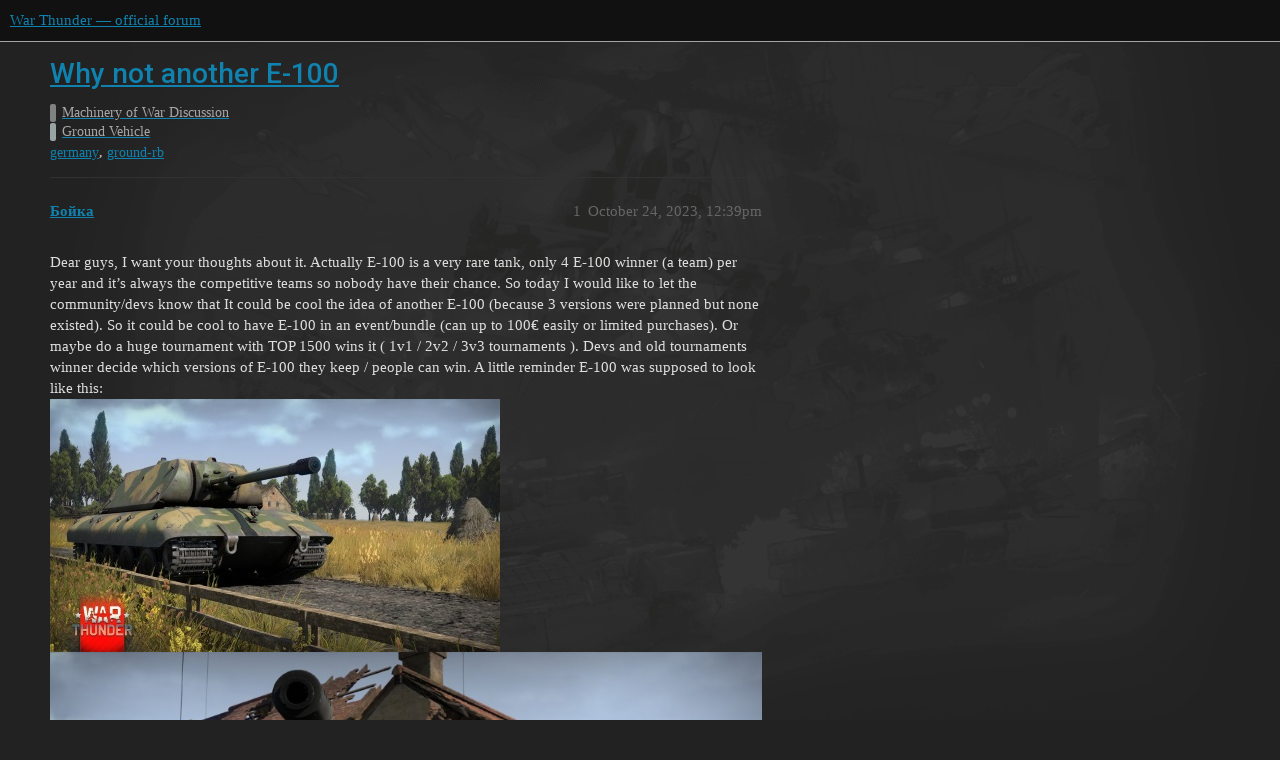

--- FILE ---
content_type: text/html; charset=utf-8
request_url: https://forum.warthunder.com/t/why-not-another-e-100/38631
body_size: 6091
content:
<!DOCTYPE html>
<html lang="en">
  <head>
    <meta charset="utf-8">
    <title>Why not another E-100 - Ground Vehicle - War Thunder — official forum</title>
    <meta name="description" content="Dear guys, I want your thoughts about it. Actually E-100 is a very rare tank, only 4 E-100 winner (a team) per year and it’s always the competitive teams so nobody have their chance. So today I would like to let the comm&amp;hellip;">
    <meta name="generator" content="Discourse 3.1.5 - https://github.com/discourse/discourse version 3.1.5">
<link rel="icon" type="image/png" href="https://forum-en-cdn.warthunder.com/optimized/2X/8/89f23c3a5afa747ffb3ed4302384c38c0293181c_2_32x32.png">
<link rel="apple-touch-icon" type="image/png" href="https://forum-en-cdn.warthunder.com/optimized/2X/9/951b593c7f121a9635a4d3161e2b4dd39a466429_2_180x180.png">
<meta name="theme-color" media="(prefers-color-scheme: light)" content="#111111">
<meta name="theme-color" media="(prefers-color-scheme: dark)" content="#ffffff">

<meta name="viewport" content="width=device-width, initial-scale=1.0, minimum-scale=1.0, user-scalable=yes, viewport-fit=cover">
<link rel="canonical" href="https://forum.warthunder.com/t/why-not-another-e-100/38631" />

<link rel="search" type="application/opensearchdescription+xml" href="https://forum.warthunder.com/opensearch.xml" title="War Thunder — official forum Search">

    <link href="/stylesheets/color_definitions_dark_1_4_9c6a269179fa0f6e6371d93eabb9b5ad0e4f5ac9.css?__ws=forum.warthunder.com" media="all" rel="stylesheet" class="light-scheme"/><link href="/stylesheets/color_definitions_light_2_4_eaf174332e9898750f057179b215d72a07ab64b0.css?__ws=forum.warthunder.com" media="(prefers-color-scheme: dark)" rel="stylesheet" class="dark-scheme"/>

  <link href="/stylesheets/desktop_240a660bb303ced9e9da6d57e965f6b80e2c361e.css?__ws=forum.warthunder.com" media="all" rel="stylesheet" data-target="desktop"  />



  <link href="/stylesheets/discourse-details_240a660bb303ced9e9da6d57e965f6b80e2c361e.css?__ws=forum.warthunder.com" media="all" rel="stylesheet" data-target="discourse-details"  />
  <link href="/stylesheets/discourse-lazy-videos_240a660bb303ced9e9da6d57e965f6b80e2c361e.css?__ws=forum.warthunder.com" media="all" rel="stylesheet" data-target="discourse-lazy-videos"  />
  <link href="/stylesheets/discourse-local-dates_240a660bb303ced9e9da6d57e965f6b80e2c361e.css?__ws=forum.warthunder.com" media="all" rel="stylesheet" data-target="discourse-local-dates"  />
  <link href="/stylesheets/discourse-math_240a660bb303ced9e9da6d57e965f6b80e2c361e.css?__ws=forum.warthunder.com" media="all" rel="stylesheet" data-target="discourse-math"  />
  <link href="/stylesheets/discourse-narrative-bot_240a660bb303ced9e9da6d57e965f6b80e2c361e.css?__ws=forum.warthunder.com" media="all" rel="stylesheet" data-target="discourse-narrative-bot"  />
  <link href="/stylesheets/discourse-presence_240a660bb303ced9e9da6d57e965f6b80e2c361e.css?__ws=forum.warthunder.com" media="all" rel="stylesheet" data-target="discourse-presence"  />
  <link href="/stylesheets/external-formatting-toolbar_240a660bb303ced9e9da6d57e965f6b80e2c361e.css?__ws=forum.warthunder.com" media="all" rel="stylesheet" data-target="external-formatting-toolbar"  />
  <link href="/stylesheets/ng-custom-features_240a660bb303ced9e9da6d57e965f6b80e2c361e.css?__ws=forum.warthunder.com" media="all" rel="stylesheet" data-target="ng-custom-features"  />
  <link href="/stylesheets/ng-frontend_240a660bb303ced9e9da6d57e965f6b80e2c361e.css?__ws=forum.warthunder.com" media="all" rel="stylesheet" data-target="ng-frontend"  />
  <link href="/stylesheets/ng-important-messages_240a660bb303ced9e9da6d57e965f6b80e2c361e.css?__ws=forum.warthunder.com" media="all" rel="stylesheet" data-target="ng-important-messages"  />
  <link href="/stylesheets/ng-login_240a660bb303ced9e9da6d57e965f6b80e2c361e.css?__ws=forum.warthunder.com" media="all" rel="stylesheet" data-target="ng-login"  />
  <link href="/stylesheets/ng-medals_240a660bb303ced9e9da6d57e965f6b80e2c361e.css?__ws=forum.warthunder.com" media="all" rel="stylesheet" data-target="ng-medals"  />
  <link href="/stylesheets/ng-userinfo_240a660bb303ced9e9da6d57e965f6b80e2c361e.css?__ws=forum.warthunder.com" media="all" rel="stylesheet" data-target="ng-userinfo"  />
  <link href="/stylesheets/poll_240a660bb303ced9e9da6d57e965f6b80e2c361e.css?__ws=forum.warthunder.com" media="all" rel="stylesheet" data-target="poll"  />
  <link href="/stylesheets/poll_desktop_240a660bb303ced9e9da6d57e965f6b80e2c361e.css?__ws=forum.warthunder.com" media="all" rel="stylesheet" data-target="poll_desktop"  />

  <link href="/stylesheets/desktop_theme_4_51af2ffb51c64dd9f3bdd0022fd12d429587073b.css?__ws=forum.warthunder.com" media="all" rel="stylesheet" data-target="desktop_theme" data-theme-id="4" data-theme-name="default"/>

    
    
        <link rel="alternate nofollow" type="application/rss+xml" title="RSS feed of &#39;Why not another E-100&#39;" href="https://forum.warthunder.com/t/why-not-another-e-100/38631.rss" />
    <meta property="og:site_name" content="War Thunder — official forum" />
<meta property="og:type" content="website" />
<meta name="twitter:card" content="summary" />
<meta name="twitter:image" content="https://forum-en-cdn.warthunder.com/original/3X/c/0/c0d03ddb06ede7fab906b52b6f1b28f949ca969e.jpeg" />
<meta property="og:image" content="https://forum-en-cdn.warthunder.com/original/3X/c/0/c0d03ddb06ede7fab906b52b6f1b28f949ca969e.jpeg" />
<meta property="og:url" content="https://forum.warthunder.com/t/why-not-another-e-100/38631" />
<meta name="twitter:url" content="https://forum.warthunder.com/t/why-not-another-e-100/38631" />
<meta property="og:title" content="Why not another E-100" />
<meta name="twitter:title" content="Why not another E-100" />
<meta property="og:description" content="Dear guys, I want your thoughts about it. Actually E-100 is a very rare tank, only 4 E-100 winner (a team) per year and it’s always the competitive teams so nobody have their chance. So today I would like to let the community/devs know that It could be cool the idea of another E-100 (because 3 versions were planned but none existed). So it could be cool to have E-100 in an event/bundle (can up to 100€ easily or limited purchases). Or maybe do a huge tournament with TOP 1500 wins it ( 1v1 / 2v2 /..." />
<meta name="twitter:description" content="Dear guys, I want your thoughts about it. Actually E-100 is a very rare tank, only 4 E-100 winner (a team) per year and it’s always the competitive teams so nobody have their chance. So today I would like to let the community/devs know that It could be cool the idea of another E-100 (because 3 versions were planned but none existed). So it could be cool to have E-100 in an event/bundle (can up to 100€ easily or limited purchases). Or maybe do a huge tournament with TOP 1500 wins it ( 1v1 / 2v2 /..." />
<meta property="og:article:section" content="Machinery of War Discussion" />
<meta property="og:article:section:color" content="808281" />
<meta property="og:article:section" content="Ground Vehicle" />
<meta property="og:article:section:color" content="99A3A4" />
<meta property="og:article:tag" content="germany" />
<meta property="og:article:tag" content="ground-rb" />
<meta name="twitter:label1" value="Reading time" />
<meta name="twitter:data1" value="2 mins 🕑" />
<meta name="twitter:label2" value="Likes" />
<meta name="twitter:data2" value="14 ❤" />
<meta property="article:published_time" content="2023-10-24T12:39:34+00:00" />
<meta property="og:ignore_canonical" content="true" />

        <link rel="next" href="/t/why-not-another-e-100/38631?page=2">

    
  </head>
  <body class="crawler ">
    
    <header>
  <a href="/">
    War Thunder — official forum
  </a>
</header>

    <div id="main-outlet" class="wrap" role="main">
        <div id="topic-title">
    <h1>
      <a href="/t/why-not-another-e-100/38631">Why not another E-100</a>
    </h1>

      <div class="topic-category" itemscope itemtype="http://schema.org/BreadcrumbList">
          <span itemprop="itemListElement" itemscope itemtype="http://schema.org/ListItem">
            <a href="https://forum.warthunder.com/c/machinery-of-war-discussion/19" class="badge-wrapper bullet" itemprop="item">
              <span class='badge-category-bg' style='background-color: #808281'></span>
              <span class='badge-category clear-badge'>
                <span class='category-name' itemprop='name'>Machinery of War Discussion</span>
              </span>
            </a>
            <meta itemprop="position" content="1" />
          </span>
          <span itemprop="itemListElement" itemscope itemtype="http://schema.org/ListItem">
            <a href="https://forum.warthunder.com/c/machinery-of-war-discussion/ground-vehicle/21" class="badge-wrapper bullet" itemprop="item">
              <span class='badge-category-bg' style='background-color: #99A3A4'></span>
              <span class='badge-category clear-badge'>
                <span class='category-name' itemprop='name'>Ground Vehicle</span>
              </span>
            </a>
            <meta itemprop="position" content="2" />
          </span>
      </div>

      <div class="topic-category">
        <div class='discourse-tags list-tags'>
            <a href='https://forum.warthunder.com/tag/germany' class='discourse-tag' rel="tag">germany</a>, 
            <a href='https://forum.warthunder.com/tag/ground-rb' class='discourse-tag' rel="tag">ground-rb</a>
        </div>
      </div>
  </div>

  

    <div itemscope itemtype='http://schema.org/DiscussionForumPosting'>
      <meta itemprop='headline' content='Why not another E-100'>
        <meta itemprop='articleSection' content='Ground Vehicle'>
      <meta itemprop='keywords' content='germany, ground-rb'>
      <div itemprop='publisher' itemscope itemtype="http://schema.org/Organization">
        <meta itemprop='name' content='War Thunder — official forum'>
          <div itemprop='logo' itemscope itemtype="http://schema.org/ImageObject">
            <meta itemprop='url' content='https://forum-en-cdn.warthunder.com/original/2X/9/951b593c7f121a9635a4d3161e2b4dd39a466429.png'>
          </div>
      </div>

          <div id='post_1'  class='topic-body crawler-post'>
            <div class='crawler-post-meta'>
              <span class="creator" itemprop="author" itemscope itemtype="http://schema.org/Person">
                <a itemprop="url" href='https://forum.warthunder.com/u/Бойкa'><span itemprop='name'>Бойкa</span></a>
                
              </span>

              <link itemprop="mainEntityOfPage" href="https://forum.warthunder.com/t/why-not-another-e-100/38631">

                <link itemprop="image" href="https://forum-en-cdn.warthunder.com/original/3X/c/0/c0d03ddb06ede7fab906b52b6f1b28f949ca969e.jpeg">

              <span class="crawler-post-infos">
                  <time itemprop='datePublished' datetime='2023-10-24T12:39:34Z' class='post-time'>
                    October 24, 2023, 12:39pm
                  </time>
                  <meta itemprop='dateModified' content='2023-10-24T19:22:55Z'>
              <span itemprop='position'>1</span>
              </span>
            </div>
            <div class='post' itemprop='articleBody'>
              <p>Dear guys, I want your thoughts about it. Actually E-100 is a very rare tank, only 4 E-100 winner (a team) per year and it’s always the competitive teams so nobody have their chance. So today I would like to let the community/devs know that It could be cool the idea of another E-100 (because 3 versions were planned but none existed). So it could be cool to have E-100 in an event/bundle (can up to 100€ easily or limited purchases). Or maybe do a huge tournament with TOP 1500 wins it ( 1v1 / 2v2 / 3v3 tournaments ). Devs and old tournaments winner decide which versions of E-100 they keep / people can win. A little reminder E-100 was supposed to look like this:<br>
<img src="https://forum-en-cdn.warthunder.com/original/3X/c/0/c0d03ddb06ede7fab906b52b6f1b28f949ca969e.jpeg" alt="IMG_0597" data-base62-sha1="rvHPsjvpejOt9THmXJCUghhWRf8" width="450" height="253"><br>
<img src="https://forum-en-cdn.warthunder.com/original/3X/6/b/6b9707751bc76301cac8856fdd9c4b5298fb7451.jpeg" alt="IMG_0598" data-base62-sha1="flMFoRtHuUB1oPDwu7oCnNKNuIV" width="920" height="517"><br>
So it’s obvious that gaijin can do another one but I just want that gaijin take it in consideration for the next years of the game (not immediate introduction).<br>
That’s all for me.</p>
            </div>

            <div itemprop="interactionStatistic" itemscope itemtype="http://schema.org/InteractionCounter">
              <meta itemprop="interactionType" content="http://schema.org/LikeAction"/>
              <meta itemprop="userInteractionCount" content="3" />
              <span class='post-likes'>3 Likes</span>
            </div>

            <div itemprop="interactionStatistic" itemscope itemtype="http://schema.org/InteractionCounter">
                <meta itemprop="interactionType" content="http://schema.org/CommentAction"/>
                <meta itemprop="userInteractionCount" content="0" />
              </div>

          </div>
          <div id='post_2' itemprop='comment' itemscope itemtype='http://schema.org/Comment' class='topic-body crawler-post'>
            <div class='crawler-post-meta'>
              <span class="creator" itemprop="author" itemscope itemtype="http://schema.org/Person">
                <a itemprop="url" href='https://forum.warthunder.com/u/LamawDoniczce'><span itemprop='name'>LamawDoniczce</span></a>
                
              </span>

              <link itemprop="mainEntityOfPage" href="https://forum.warthunder.com/t/why-not-another-e-100/38631">


              <span class="crawler-post-infos">
                  <time itemprop='datePublished' datetime='2023-10-24T13:26:32Z' class='post-time'>
                    October 24, 2023,  1:26pm
                  </time>
                  <meta itemprop='dateModified' content='2023-10-24T13:26:32Z'>
              <span itemprop='position'>2</span>
              </span>
            </div>
            <div class='post' itemprop='text'>
              <p>No</p>
            </div>

            <div itemprop="interactionStatistic" itemscope itemtype="http://schema.org/InteractionCounter">
              <meta itemprop="interactionType" content="http://schema.org/LikeAction"/>
              <meta itemprop="userInteractionCount" content="0" />
              <span class='post-likes'></span>
            </div>

            <div itemprop="interactionStatistic" itemscope itemtype="http://schema.org/InteractionCounter">
                <meta itemprop="interactionType" content="http://schema.org/CommentAction"/>
                <meta itemprop="userInteractionCount" content="1" />
              </div>

          </div>
          <div id='post_3' itemprop='comment' itemscope itemtype='http://schema.org/Comment' class='topic-body crawler-post'>
            <div class='crawler-post-meta'>
              <span class="creator" itemprop="author" itemscope itemtype="http://schema.org/Person">
                <a itemprop="url" href='https://forum.warthunder.com/u/Бойкa'><span itemprop='name'>Бойкa</span></a>
                
              </span>

              <link itemprop="mainEntityOfPage" href="https://forum.warthunder.com/t/why-not-another-e-100/38631">


              <span class="crawler-post-infos">
                  <time itemprop='datePublished' datetime='2023-10-24T15:58:28Z' class='post-time'>
                    October 24, 2023,  3:58pm
                  </time>
                  <meta itemprop='dateModified' content='2023-10-24T15:58:28Z'>
              <span itemprop='position'>3</span>
              </span>
            </div>
            <div class='post' itemprop='text'>
              <p>That’s clear 🤣🤣💀 But that stupid to think that.</p>
            </div>

            <div itemprop="interactionStatistic" itemscope itemtype="http://schema.org/InteractionCounter">
              <meta itemprop="interactionType" content="http://schema.org/LikeAction"/>
              <meta itemprop="userInteractionCount" content="0" />
              <span class='post-likes'></span>
            </div>

            <div itemprop="interactionStatistic" itemscope itemtype="http://schema.org/InteractionCounter">
                <meta itemprop="interactionType" content="http://schema.org/CommentAction"/>
                <meta itemprop="userInteractionCount" content="0" />
              </div>

          </div>
          <div id='post_4' itemprop='comment' itemscope itemtype='http://schema.org/Comment' class='topic-body crawler-post'>
            <div class='crawler-post-meta'>
              <span class="creator" itemprop="author" itemscope itemtype="http://schema.org/Person">
                <a itemprop="url" href='https://forum.warthunder.com/u/dotSHINI'><span itemprop='name'>dotSHINI</span></a>
                
              </span>

              <link itemprop="mainEntityOfPage" href="https://forum.warthunder.com/t/why-not-another-e-100/38631">


              <span class="crawler-post-infos">
                  <time itemprop='datePublished' datetime='2023-10-24T16:04:36Z' class='post-time'>
                    October 24, 2023,  4:04pm
                  </time>
                  <meta itemprop='dateModified' content='2023-10-24T16:04:36Z'>
              <span itemprop='position'>4</span>
              </span>
            </div>
            <div class='post' itemprop='text'>
              <p>U are aware thats why gajin gives us acecess to the maus from time to time? To give players the opportunity to get a similar vehicle</p>
            </div>

            <div itemprop="interactionStatistic" itemscope itemtype="http://schema.org/InteractionCounter">
              <meta itemprop="interactionType" content="http://schema.org/LikeAction"/>
              <meta itemprop="userInteractionCount" content="0" />
              <span class='post-likes'></span>
            </div>

            <div itemprop="interactionStatistic" itemscope itemtype="http://schema.org/InteractionCounter">
                <meta itemprop="interactionType" content="http://schema.org/CommentAction"/>
                <meta itemprop="userInteractionCount" content="1" />
              </div>

          </div>
          <div id='post_5' itemprop='comment' itemscope itemtype='http://schema.org/Comment' class='topic-body crawler-post'>
            <div class='crawler-post-meta'>
              <span class="creator" itemprop="author" itemscope itemtype="http://schema.org/Person">
                <a itemprop="url" href='https://forum.warthunder.com/u/Бойкa'><span itemprop='name'>Бойкa</span></a>
                
              </span>

              <link itemprop="mainEntityOfPage" href="https://forum.warthunder.com/t/why-not-another-e-100/38631">


              <span class="crawler-post-infos">
                  <time itemprop='datePublished' datetime='2023-10-24T19:09:54Z' class='post-time'>
                    October 24, 2023,  7:09pm
                  </time>
                  <meta itemprop='dateModified' content='2023-10-24T19:09:54Z'>
              <span itemprop='position'>5</span>
              </span>
            </div>
            <div class='post' itemprop='text'>
              <p>You forgot that E-100 is way better at the same br, it is only similar by the turret. And this is absolutely not why gaijin give the Maus every years.</p>
            </div>

            <div itemprop="interactionStatistic" itemscope itemtype="http://schema.org/InteractionCounter">
              <meta itemprop="interactionType" content="http://schema.org/LikeAction"/>
              <meta itemprop="userInteractionCount" content="1" />
              <span class='post-likes'>1 Like</span>
            </div>

            <div itemprop="interactionStatistic" itemscope itemtype="http://schema.org/InteractionCounter">
                <meta itemprop="interactionType" content="http://schema.org/CommentAction"/>
                <meta itemprop="userInteractionCount" content="1" />
              </div>

          </div>
          <div id='post_6' itemprop='comment' itemscope itemtype='http://schema.org/Comment' class='topic-body crawler-post'>
            <div class='crawler-post-meta'>
              <span class="creator" itemprop="author" itemscope itemtype="http://schema.org/Person">
                <a itemprop="url" href='https://forum.warthunder.com/u/Kalluh'><span itemprop='name'>Kalluh</span></a>
                
              </span>

              <link itemprop="mainEntityOfPage" href="https://forum.warthunder.com/t/why-not-another-e-100/38631">


              <span class="crawler-post-infos">
                  <time itemprop='datePublished' datetime='2023-10-27T15:54:13Z' class='post-time'>
                    October 27, 2023,  3:54pm
                  </time>
                  <meta itemprop='dateModified' content='2023-10-27T15:54:13Z'>
              <span itemprop='position'>6</span>
              </span>
            </div>
            <div class='post' itemprop='text'>
              <p>Seriously, only 4? I thought you just had to reach the top 200 and win an E100, lmao. I’ve given up on this event; if it’s only 4, it’s impossible for me to get that tank on my own</p>
            </div>

            <div itemprop="interactionStatistic" itemscope itemtype="http://schema.org/InteractionCounter">
              <meta itemprop="interactionType" content="http://schema.org/LikeAction"/>
              <meta itemprop="userInteractionCount" content="1" />
              <span class='post-likes'>1 Like</span>
            </div>

            <div itemprop="interactionStatistic" itemscope itemtype="http://schema.org/InteractionCounter">
                <meta itemprop="interactionType" content="http://schema.org/CommentAction"/>
                <meta itemprop="userInteractionCount" content="0" />
              </div>

          </div>
          <div id='post_7' itemprop='comment' itemscope itemtype='http://schema.org/Comment' class='topic-body crawler-post'>
            <div class='crawler-post-meta'>
              <span class="creator" itemprop="author" itemscope itemtype="http://schema.org/Person">
                <a itemprop="url" href='https://forum.warthunder.com/u/Catnip007'><span itemprop='name'>Catnip007</span></a>
                
              </span>

              <link itemprop="mainEntityOfPage" href="https://forum.warthunder.com/t/why-not-another-e-100/38631">


              <span class="crawler-post-infos">
                  <time itemprop='datePublished' datetime='2023-10-27T16:00:30Z' class='post-time'>
                    October 27, 2023,  4:00pm
                  </time>
                  <meta itemprop='dateModified' content='2023-10-27T16:00:30Z'>
              <span itemprop='position'>7</span>
              </span>
            </div>
            <div class='post' itemprop='text'>
              <p>It would definitely be nice to see more of the rarer event vehicles in circulation.</p>
            </div>

            <div itemprop="interactionStatistic" itemscope itemtype="http://schema.org/InteractionCounter">
              <meta itemprop="interactionType" content="http://schema.org/LikeAction"/>
              <meta itemprop="userInteractionCount" content="3" />
              <span class='post-likes'>3 Likes</span>
            </div>

            <div itemprop="interactionStatistic" itemscope itemtype="http://schema.org/InteractionCounter">
                <meta itemprop="interactionType" content="http://schema.org/CommentAction"/>
                <meta itemprop="userInteractionCount" content="0" />
              </div>

          </div>
          <div id='post_8' itemprop='comment' itemscope itemtype='http://schema.org/Comment' class='topic-body crawler-post'>
            <div class='crawler-post-meta'>
              <span class="creator" itemprop="author" itemscope itemtype="http://schema.org/Person">
                <a itemprop="url" href='https://forum.warthunder.com/u/PandaEyes'><span itemprop='name'>PandaEyes</span></a>
                
              </span>

              <link itemprop="mainEntityOfPage" href="https://forum.warthunder.com/t/why-not-another-e-100/38631">


              <span class="crawler-post-infos">
                  <time itemprop='datePublished' datetime='2023-10-29T02:39:52Z' class='post-time'>
                    October 29, 2023,  2:39am
                  </time>
                  <meta itemprop='dateModified' content='2023-10-29T02:39:52Z'>
              <span itemprop='position'>8</span>
              </span>
            </div>
            <div class='post' itemprop='text'>
              <p>Can someone remember how many E-100s they put up for sale on the Gaijin market?</p>
            </div>

            <div itemprop="interactionStatistic" itemscope itemtype="http://schema.org/InteractionCounter">
              <meta itemprop="interactionType" content="http://schema.org/LikeAction"/>
              <meta itemprop="userInteractionCount" content="0" />
              <span class='post-likes'></span>
            </div>

            <div itemprop="interactionStatistic" itemscope itemtype="http://schema.org/InteractionCounter">
                <meta itemprop="interactionType" content="http://schema.org/CommentAction"/>
                <meta itemprop="userInteractionCount" content="0" />
              </div>

          </div>
          <div id='post_9' itemprop='comment' itemscope itemtype='http://schema.org/Comment' class='topic-body crawler-post'>
            <div class='crawler-post-meta'>
              <span class="creator" itemprop="author" itemscope itemtype="http://schema.org/Person">
                <a itemprop="url" href='https://forum.warthunder.com/u/Pleskac'><span itemprop='name'>Pleskac</span></a>
                
              </span>

              <link itemprop="mainEntityOfPage" href="https://forum.warthunder.com/t/why-not-another-e-100/38631">


              <span class="crawler-post-infos">
                  <time itemprop='datePublished' datetime='2023-10-29T17:53:39Z' class='post-time'>
                    October 29, 2023,  5:53pm
                  </time>
                  <meta itemprop='dateModified' content='2023-10-29T17:53:39Z'>
              <span itemprop='position'>9</span>
              </span>
            </div>
            <div class='post' itemprop='text'>
              <p>Last time this tank sold for about 1000euro, I doubt they want to do a giveaway, you can get the Maus at events.</p>
            </div>

            <div itemprop="interactionStatistic" itemscope itemtype="http://schema.org/InteractionCounter">
              <meta itemprop="interactionType" content="http://schema.org/LikeAction"/>
              <meta itemprop="userInteractionCount" content="0" />
              <span class='post-likes'></span>
            </div>

            <div itemprop="interactionStatistic" itemscope itemtype="http://schema.org/InteractionCounter">
                <meta itemprop="interactionType" content="http://schema.org/CommentAction"/>
                <meta itemprop="userInteractionCount" content="1" />
              </div>

          </div>
          <div id='post_10' itemprop='comment' itemscope itemtype='http://schema.org/Comment' class='topic-body crawler-post'>
            <div class='crawler-post-meta'>
              <span class="creator" itemprop="author" itemscope itemtype="http://schema.org/Person">
                <a itemprop="url" href='https://forum.warthunder.com/u/AurenKarach'><span itemprop='name'>AurenKarach</span></a>
                
              </span>

              <link itemprop="mainEntityOfPage" href="https://forum.warthunder.com/t/why-not-another-e-100/38631">


              <span class="crawler-post-infos">
                  <time itemprop='datePublished' datetime='2023-10-29T22:14:43Z' class='post-time'>
                    October 29, 2023, 10:14pm
                  </time>
                  <meta itemprop='dateModified' content='2023-10-29T22:14:43Z'>
              <span itemprop='position'>10</span>
              </span>
            </div>
            <div class='post' itemprop='text'>
              <aside class="quote no-group" data-username="b_y_y_f_r_o_s_t" data-post="5" data-topic="38631">
<div class="title">
<div class="quote-controls"></div>
 b_y_y_f_r_o_s_t:</div>
<blockquote>
<p>You forgot that E-100 is way better at the same br,</p>
</blockquote>
</aside>
<p>Is it really? I would consider it a sidegrade as it currently stands.</p>
            </div>

            <div itemprop="interactionStatistic" itemscope itemtype="http://schema.org/InteractionCounter">
              <meta itemprop="interactionType" content="http://schema.org/LikeAction"/>
              <meta itemprop="userInteractionCount" content="0" />
              <span class='post-likes'></span>
            </div>

            <div itemprop="interactionStatistic" itemscope itemtype="http://schema.org/InteractionCounter">
                <meta itemprop="interactionType" content="http://schema.org/CommentAction"/>
                <meta itemprop="userInteractionCount" content="0" />
              </div>

          </div>
          <div id='post_11' itemprop='comment' itemscope itemtype='http://schema.org/Comment' class='topic-body crawler-post'>
            <div class='crawler-post-meta'>
              <span class="creator" itemprop="author" itemscope itemtype="http://schema.org/Person">
                <a itemprop="url" href='https://forum.warthunder.com/u/PandaEyes'><span itemprop='name'>PandaEyes</span></a>
                
              </span>

              <link itemprop="mainEntityOfPage" href="https://forum.warthunder.com/t/why-not-another-e-100/38631">


              <span class="crawler-post-infos">
                  <time itemprop='datePublished' datetime='2023-10-30T03:14:52Z' class='post-time'>
                    October 30, 2023,  3:14am
                  </time>
                  <meta itemprop='dateModified' content='2023-10-30T03:14:52Z'>
              <span itemprop='position'>11</span>
              </span>
            </div>
            <div class='post' itemprop='text'>
              <p>I already have this baby</p>
            </div>

            <div itemprop="interactionStatistic" itemscope itemtype="http://schema.org/InteractionCounter">
              <meta itemprop="interactionType" content="http://schema.org/LikeAction"/>
              <meta itemprop="userInteractionCount" content="0" />
              <span class='post-likes'></span>
            </div>

            <div itemprop="interactionStatistic" itemscope itemtype="http://schema.org/InteractionCounter">
                <meta itemprop="interactionType" content="http://schema.org/CommentAction"/>
                <meta itemprop="userInteractionCount" content="1" />
              </div>

          </div>
          <div id='post_12' itemprop='comment' itemscope itemtype='http://schema.org/Comment' class='topic-body crawler-post'>
            <div class='crawler-post-meta'>
              <span class="creator" itemprop="author" itemscope itemtype="http://schema.org/Person">
                <a itemprop="url" href='https://forum.warthunder.com/u/БЕИ'><span itemprop='name'>БЕИ</span></a>
                
              </span>

              <link itemprop="mainEntityOfPage" href="https://forum.warthunder.com/t/why-not-another-e-100/38631">


              <span class="crawler-post-infos">
                  <time itemprop='datePublished' datetime='2023-10-30T03:27:48Z' class='post-time'>
                    October 30, 2023,  3:27am
                  </time>
                  <meta itemprop='dateModified' content='2023-10-30T03:27:48Z'>
              <span itemprop='position'>12</span>
              </span>
            </div>
            <div class='post' itemprop='text'>
              <p>Absolutely bro, when I have something so rare that I don’t want anyone else to have it because it will take away the exclusivity and the rarity, absolutely love it when you enter the match with E-100, and the chat goes like “omg I’ve never seen this tonk b4”, “omfg diet Maus, first time seeing this”, “omg must be a famous YouTuber omg”…</p>
<p>I also wish Object 279 become extinct so I can sell the voucher at $2000 to earn big bucks bro.</p>
<p>          <a href="https://i.makeagif.com/media/1-26-2016/RXwhb_.gif" target="_blank" rel="noopener nofollow ugc" class="onebox">
            <img src="https://i.makeagif.com/media/1-26-2016/RXwhb_.gif" width="" height="">
          </a>
</p>
            </div>

            <div itemprop="interactionStatistic" itemscope itemtype="http://schema.org/InteractionCounter">
              <meta itemprop="interactionType" content="http://schema.org/LikeAction"/>
              <meta itemprop="userInteractionCount" content="0" />
              <span class='post-likes'></span>
            </div>

            <div itemprop="interactionStatistic" itemscope itemtype="http://schema.org/InteractionCounter">
                <meta itemprop="interactionType" content="http://schema.org/CommentAction"/>
                <meta itemprop="userInteractionCount" content="0" />
              </div>

          </div>
          <div id='post_13' itemprop='comment' itemscope itemtype='http://schema.org/Comment' class='topic-body crawler-post'>
            <div class='crawler-post-meta'>
              <span class="creator" itemprop="author" itemscope itemtype="http://schema.org/Person">
                <a itemprop="url" href='https://forum.warthunder.com/u/Kalluh'><span itemprop='name'>Kalluh</span></a>
                
              </span>

              <link itemprop="mainEntityOfPage" href="https://forum.warthunder.com/t/why-not-another-e-100/38631">


              <span class="crawler-post-infos">
                  <time itemprop='datePublished' datetime='2023-11-03T05:10:17Z' class='post-time'>
                    November 3, 2023,  5:10am
                  </time>
                  <meta itemprop='dateModified' content='2023-11-03T05:10:17Z'>
              <span itemprop='position'>13</span>
              </span>
            </div>
            <div class='post' itemprop='text'>
              <p>Since I started playing, I’ve always wanted that tank. Now that I’m top tier, I still want it, but I just found out how this event works, and I won’t be able to participate. Only 4 players per year, that’s crazy xD. It’s better to stick with the Tiger 2, I don’t even care about grinding for the Maus. If I can’t have the E-100, there’s no reason to play at a low battle rating.</p>
            </div>

            <div itemprop="interactionStatistic" itemscope itemtype="http://schema.org/InteractionCounter">
              <meta itemprop="interactionType" content="http://schema.org/LikeAction"/>
              <meta itemprop="userInteractionCount" content="0" />
              <span class='post-likes'></span>
            </div>

            <div itemprop="interactionStatistic" itemscope itemtype="http://schema.org/InteractionCounter">
                <meta itemprop="interactionType" content="http://schema.org/CommentAction"/>
                <meta itemprop="userInteractionCount" content="0" />
              </div>

          </div>
          <div id='post_14' itemprop='comment' itemscope itemtype='http://schema.org/Comment' class='topic-body crawler-post'>
            <div class='crawler-post-meta'>
              <span class="creator" itemprop="author" itemscope itemtype="http://schema.org/Person">
                <a itemprop="url" href='https://forum.warthunder.com/u/richthofen122'><span itemprop='name'>richthofen122</span></a>
                
              </span>

              <link itemprop="mainEntityOfPage" href="https://forum.warthunder.com/t/why-not-another-e-100/38631">


              <span class="crawler-post-infos">
                  <time itemprop='datePublished' datetime='2023-11-13T08:33:03Z' class='post-time'>
                    November 13, 2023,  8:33am
                  </time>
                  <meta itemprop='dateModified' content='2023-11-13T08:33:03Z'>
              <span itemprop='position'>14</span>
              </span>
            </div>
            <div class='post' itemprop='text'>
              <p>I agree with the OP, everyone deserves a recurring chance for any vehicle.</p>
<p>(My muzzle is finally Off again)</p>
            </div>

            <div itemprop="interactionStatistic" itemscope itemtype="http://schema.org/InteractionCounter">
              <meta itemprop="interactionType" content="http://schema.org/LikeAction"/>
              <meta itemprop="userInteractionCount" content="3" />
              <span class='post-likes'>3 Likes</span>
            </div>

            <div itemprop="interactionStatistic" itemscope itemtype="http://schema.org/InteractionCounter">
                <meta itemprop="interactionType" content="http://schema.org/CommentAction"/>
                <meta itemprop="userInteractionCount" content="0" />
              </div>

          </div>
          <div id='post_15' itemprop='comment' itemscope itemtype='http://schema.org/Comment' class='topic-body crawler-post'>
            <div class='crawler-post-meta'>
              <span class="creator" itemprop="author" itemscope itemtype="http://schema.org/Person">
                <a itemprop="url" href='https://forum.warthunder.com/u/Scärlett'><span itemprop='name'>Scärlett</span></a>
                
              </span>

              <link itemprop="mainEntityOfPage" href="https://forum.warthunder.com/t/why-not-another-e-100/38631">


              <span class="crawler-post-infos">
                  <time itemprop='datePublished' datetime='2023-11-13T13:18:58Z' class='post-time'>
                    November 13, 2023,  1:18pm
                  </time>
                  <meta itemprop='dateModified' content='2023-11-13T13:18:58Z'>
              <span itemprop='position'>15</span>
              </span>
            </div>
            <div class='post' itemprop='text'>
              <p>+1<br>
yes i really hope this version get added as event tank for everyone.<br>
E-100 tournaments are the worst and very limited in numbers i completely disagree with E-100 stays as tournament tank in 2023 / 2024 it’s should be replaced with modern tanks or jets !</p>
            </div>

            <div itemprop="interactionStatistic" itemscope itemtype="http://schema.org/InteractionCounter">
              <meta itemprop="interactionType" content="http://schema.org/LikeAction"/>
              <meta itemprop="userInteractionCount" content="0" />
              <span class='post-likes'></span>
            </div>

            <div itemprop="interactionStatistic" itemscope itemtype="http://schema.org/InteractionCounter">
                <meta itemprop="interactionType" content="http://schema.org/CommentAction"/>
                <meta itemprop="userInteractionCount" content="1" />
              </div>

          </div>
          <div id='post_16' itemprop='comment' itemscope itemtype='http://schema.org/Comment' class='topic-body crawler-post'>
            <div class='crawler-post-meta'>
              <span class="creator" itemprop="author" itemscope itemtype="http://schema.org/Person">
                <a itemprop="url" href='https://forum.warthunder.com/u/PandaEyes'><span itemprop='name'>PandaEyes</span></a>
                
              </span>

              <link itemprop="mainEntityOfPage" href="https://forum.warthunder.com/t/why-not-another-e-100/38631">


              <span class="crawler-post-infos">
                  <time itemprop='datePublished' datetime='2023-11-14T04:28:37Z' class='post-time'>
                    November 14, 2023,  4:28am
                  </time>
                  <meta itemprop='dateModified' content='2023-11-14T04:28:37Z'>
              <span itemprop='position'>16</span>
              </span>
            </div>
            <div class='post' itemprop='text'>
              <p>I agree with you. I got the E100 in the 2016 event, and after that, they never announced an E100 event again, only in tournaments. Maybe that’s good because only people who win the tournament get it, not just anyone, Although it would be good for the Teutonic Giants events to come back, and only 100 people get it, that would be great</p>
            </div>

            <div itemprop="interactionStatistic" itemscope itemtype="http://schema.org/InteractionCounter">
              <meta itemprop="interactionType" content="http://schema.org/LikeAction"/>
              <meta itemprop="userInteractionCount" content="0" />
              <span class='post-likes'></span>
            </div>

            <div itemprop="interactionStatistic" itemscope itemtype="http://schema.org/InteractionCounter">
                <meta itemprop="interactionType" content="http://schema.org/CommentAction"/>
                <meta itemprop="userInteractionCount" content="1" />
              </div>

          </div>
          <div id='post_17' itemprop='comment' itemscope itemtype='http://schema.org/Comment' class='topic-body crawler-post'>
            <div class='crawler-post-meta'>
              <span class="creator" itemprop="author" itemscope itemtype="http://schema.org/Person">
                <a itemprop="url" href='https://forum.warthunder.com/u/richthofen122'><span itemprop='name'>richthofen122</span></a>
                
              </span>

              <link itemprop="mainEntityOfPage" href="https://forum.warthunder.com/t/why-not-another-e-100/38631">


              <span class="crawler-post-infos">
                  <time itemprop='datePublished' datetime='2023-11-14T12:08:07Z' class='post-time'>
                    November 14, 2023, 12:08pm
                  </time>
                  <meta itemprop='dateModified' content='2023-11-14T12:08:07Z'>
              <span itemprop='position'>17</span>
              </span>
            </div>
            <div class='post' itemprop='text'>
              <p>Your username suggests that you might be too biased in Order to participate in this discussion.</p>
<p>E100 for everone, No more Vehicle Exclusivity.</p>
<p>“[…]The easier access a larger percentage of the playerbase has to a wider range of the game’s content, the better.”</p>
<p>-BleedingUranium</p>
            </div>

            <div itemprop="interactionStatistic" itemscope itemtype="http://schema.org/InteractionCounter">
              <meta itemprop="interactionType" content="http://schema.org/LikeAction"/>
              <meta itemprop="userInteractionCount" content="1" />
              <span class='post-likes'>1 Like</span>
            </div>

            <div itemprop="interactionStatistic" itemscope itemtype="http://schema.org/InteractionCounter">
                <meta itemprop="interactionType" content="http://schema.org/CommentAction"/>
                <meta itemprop="userInteractionCount" content="0" />
              </div>

          </div>
          <div id='post_18' itemprop='comment' itemscope itemtype='http://schema.org/Comment' class='topic-body crawler-post'>
            <div class='crawler-post-meta'>
              <span class="creator" itemprop="author" itemscope itemtype="http://schema.org/Person">
                <a itemprop="url" href='https://forum.warthunder.com/u/Shchuchiy_Nos'><span itemprop='name'>Shchuchiy_Nos</span></a>
                
              </span>

              <link itemprop="mainEntityOfPage" href="https://forum.warthunder.com/t/why-not-another-e-100/38631">


              <span class="crawler-post-infos">
                  <time itemprop='datePublished' datetime='2023-11-14T12:44:52Z' class='post-time'>
                    November 14, 2023, 12:44pm
                  </time>
                  <meta itemprop='dateModified' content='2023-11-14T12:44:52Z'>
              <span itemprop='position'>18</span>
              </span>
            </div>
            <div class='post' itemprop='text'>
              <p>Imagine spending thousands of hours in a video game, to qualify for a tournament, win it, recieve your reward, only for the reward to be handed the every odd war thunder player… Man i would be dissapointed. I wish I had the E-100 but i would prefer to get it through my own merit</p>
            </div>

            <div itemprop="interactionStatistic" itemscope itemtype="http://schema.org/InteractionCounter">
              <meta itemprop="interactionType" content="http://schema.org/LikeAction"/>
              <meta itemprop="userInteractionCount" content="1" />
              <span class='post-likes'>1 Like</span>
            </div>

            <div itemprop="interactionStatistic" itemscope itemtype="http://schema.org/InteractionCounter">
                <meta itemprop="interactionType" content="http://schema.org/CommentAction"/>
                <meta itemprop="userInteractionCount" content="2" />
              </div>

          </div>
          <div id='post_19' itemprop='comment' itemscope itemtype='http://schema.org/Comment' class='topic-body crawler-post'>
            <div class='crawler-post-meta'>
              <span class="creator" itemprop="author" itemscope itemtype="http://schema.org/Person">
                <a itemprop="url" href='https://forum.warthunder.com/u/richthofen122'><span itemprop='name'>richthofen122</span></a>
                
              </span>

              <link itemprop="mainEntityOfPage" href="https://forum.warthunder.com/t/why-not-another-e-100/38631">


              <span class="crawler-post-infos">
                  <time itemprop='datePublished' datetime='2023-11-14T15:59:57Z' class='post-time'>
                    November 14, 2023,  3:59pm
                  </time>
                  <meta itemprop='dateModified' content='2023-11-14T15:59:57Z'>
              <span itemprop='position'>19</span>
              </span>
            </div>
            <div class='post' itemprop='text'>
              <p>You can. Grind the Score, and those who want/must can buy the Stars instead.</p>
            </div>

            <div itemprop="interactionStatistic" itemscope itemtype="http://schema.org/InteractionCounter">
              <meta itemprop="interactionType" content="http://schema.org/LikeAction"/>
              <meta itemprop="userInteractionCount" content="0" />
              <span class='post-likes'></span>
            </div>

            <div itemprop="interactionStatistic" itemscope itemtype="http://schema.org/InteractionCounter">
                <meta itemprop="interactionType" content="http://schema.org/CommentAction"/>
                <meta itemprop="userInteractionCount" content="1" />
              </div>

          </div>
          <div id='post_20' itemprop='comment' itemscope itemtype='http://schema.org/Comment' class='topic-body crawler-post'>
            <div class='crawler-post-meta'>
              <span class="creator" itemprop="author" itemscope itemtype="http://schema.org/Person">
                <a itemprop="url" href='https://forum.warthunder.com/u/SoViDeViL'><span itemprop='name'>SoViDeViL</span></a>
                
              </span>

              <link itemprop="mainEntityOfPage" href="https://forum.warthunder.com/t/why-not-another-e-100/38631">


              <span class="crawler-post-infos">
                  <time itemprop='datePublished' datetime='2023-11-14T16:50:05Z' class='post-time'>
                    November 14, 2023,  4:50pm
                  </time>
                  <meta itemprop='dateModified' content='2023-11-14T16:50:05Z'>
              <span itemprop='position'>20</span>
              </span>
            </div>
            <div class='post' itemprop='text'>
              <p>Gaijin can add the “E-100 crocodile Jagdpanzer” for the tournamt too. The family would be complete.<br>
That would be funny too.</p>
<p>It’s a tournament unit, so it can be a rare one. And players have the possibility to buy it on market, if it is online. The price is a other theme but it’s justified in my opinion.</p>
            </div>

            <div itemprop="interactionStatistic" itemscope itemtype="http://schema.org/InteractionCounter">
              <meta itemprop="interactionType" content="http://schema.org/LikeAction"/>
              <meta itemprop="userInteractionCount" content="0" />
              <span class='post-likes'></span>
            </div>

            <div itemprop="interactionStatistic" itemscope itemtype="http://schema.org/InteractionCounter">
                <meta itemprop="interactionType" content="http://schema.org/CommentAction"/>
                <meta itemprop="userInteractionCount" content="1" />
              </div>

          </div>
    </div>

    <div role='navigation' itemscope itemtype='http://schema.org/SiteNavigationElement' class="topic-body crawler-post">
        <span itemprop='name'><b><a rel="next" itemprop="url" href="/t/why-not-another-e-100/38631?page=2">next page →</a></b></span>
    </div>





    </div>
    <footer class="container wrap">
  <nav class='crawler-nav'>
    <ul>
      <li itemscope itemtype='http://schema.org/SiteNavigationElement'>
        <span itemprop='name'>
          <a href='/' itemprop="url">Home </a>
        </span>
      </li>
      <li itemscope itemtype='http://schema.org/SiteNavigationElement'>
        <span itemprop='name'>
          <a href='/categories' itemprop="url">Categories </a>
        </span>
      </li>
      <li itemscope itemtype='http://schema.org/SiteNavigationElement'>
        <span itemprop='name'>
          <a href='/guidelines' itemprop="url">FAQ/Guidelines </a>
        </span>
      </li>
        <li itemscope itemtype='http://schema.org/SiteNavigationElement'>
          <span itemprop='name'>
            <a href='https://legal.gaijin.net/termsofservice' itemprop="url">Terms of Service </a>
          </span>
        </li>
        <li itemscope itemtype='http://schema.org/SiteNavigationElement'>
          <span itemprop='name'>
            <a href='https://legal.gaijin.net/privacypolicy' itemprop="url">Privacy Policy </a>
          </span>
        </li>
    </ul>
  </nav>
  <p class='powered-by-link'>Powered by <a href="https://www.discourse.org">Discourse</a>, best viewed with JavaScript enabled</p>
</footer>

    
    
  </body>
  
</html>


--- FILE ---
content_type: text/css
request_url: https://forum.warthunder.com/stylesheets/ng-important-messages_240a660bb303ced9e9da6d57e965f6b80e2c361e.css?__ws=forum.warthunder.com
body_size: -245
content:
.important-messages-container>.loading-container{padding:10px 0;clear:both;display:flex;flex-wrap:wrap;border:1px solid #1d272c;justify-content:space-around;margin-bottom:15px}.important-messages-container .im-element{flex-basis:200px;flex-grow:1;margin:5px 10px;padding:10px 15px;background-color:#1d272c}.important-messages-title{flex-basis:100vw;padding:5px 10px;font-size:20px;margin-bottom:10px}.important-messages-container time{font-size:12px;color:gray;font-style:italic}a.important-messages-widget-content:hover{color:#d48900}a.important-messages-widget-content{color:#c1c1c1}

/*# sourceMappingURL=ng-important-messages_240a660bb303ced9e9da6d57e965f6b80e2c361e.css.map?__ws=forum.warthunder.com */